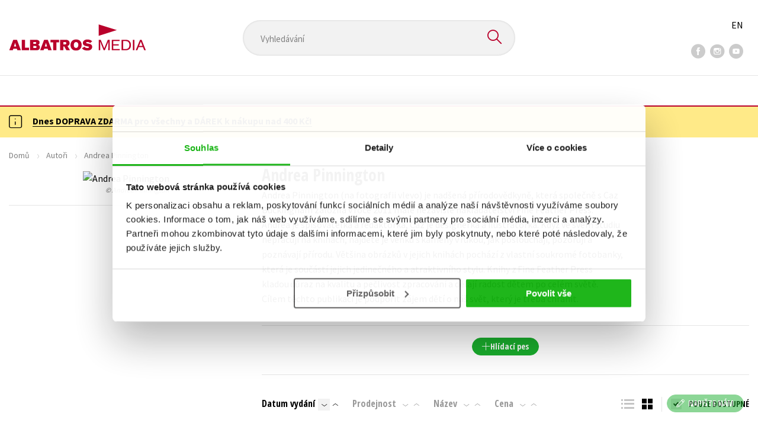

--- FILE ---
content_type: text/html; charset=utf-8
request_url: https://www.albatrosmedia.cz/autori/40054155/andrea-pinnington/?sort=1
body_size: 12104
content:

<!DOCTYPE html>
<html lang="cs-CZ" class="no-js">
<head>
    <title>Andrea  Pinnington | Albatrosmedia.cz</title>

    

    <meta http-equiv="Content-Type" content="text/html; charset=UTF-8"/>
    <meta name="viewport" content="width=device-width, initial-scale=1">
    <meta name="msapplication-TileColor" content="#ffffff">
    <meta name="msapplication-TileImage" content="/Content/images/favicons/ms-icon-144x144.png">
    <meta name="theme-color" content="#ffffff">
    
    <link rel="canonical" href="https://www.albatrosmedia.cz/autori/40054155/andrea-pinnington/"/>

<meta name="robots" content="noindex, follow" />
<meta property="og:title" content="Andrea  Pinnington" /><meta property="og:url" content="https://www.albatrosmedia.cz/autori/40054155/andrea-pinnington/" /><meta property="og:type" content="books.author" /><meta property="og:image" content="https://cdn.albatrosmedia.cz/Images/Author/40054155/?ts=637261667118700000" />
    

    
    <link rel="preconnect" href="https://cdn.albatrosmedia.cz/"/>
    <link rel="dns-prefetch" href="https://cdn.albatrosmedia.cz/"/>
    <link rel="dns-prefetch" href="https://fonts.googleapis.com/"/>

    
    <script type="86b635a68a909e2f22dd9af7-text/javascript">(function(w,d,s,l,i){w[l]=w[l]||[];w[l].push({'gtm.start':new Date().getTime(),event:'gtm.js'});var f=d.getElementsByTagName(s)[0],j=d.createElement(s),dl=l!='dataLayer'?'&l='+l:'';j.async=true;j.src='https://www.googletagmanager.com/gtm.js?id='+i+dl;f.parentNode.insertBefore(j,f); })(window, document, 'script', 'dataLayer', 'GTM-PQ8HBQ');</script>
    <script src="https://cdn.albatrosmedia.cz:443/Scripts/init.js?v=" type="86b635a68a909e2f22dd9af7-text/javascript"></script>

    <script src="https://cdn.albatrosmedia.cz:443/Scripts/vendor-base.min.js?v=" type="86b635a68a909e2f22dd9af7-text/javascript"></script>

    
<script src="https://cdn.albatrosmedia.cz:443/Scripts/vendor-main.min.js?v=" type="86b635a68a909e2f22dd9af7-text/javascript"></script>

    <script type="86b635a68a909e2f22dd9af7-text/javascript">var a="F7a8nd3%2fvoAMBK8dR3UWHg8yH%2flZLVWBxdA2nBhDMIOs62HKYAN2Xg%3d%3d",spSrc=("https:"==document.location.protocol?"https":"http")+"://tracker.mail-komplet.cz/tracker.js?instance="+encodeURI(a);document.write(unescape("%3Cscript src='"+spSrc+"' type='text/javascript'%3E%3C/script%3E"));</script><script async src="https://front.boldem.cz/boldem.js?uc=990451&wg=79fbc31e-44e8-47b3-9313-392ef563158a&sc=0" type="86b635a68a909e2f22dd9af7-text/javascript"></script> 
    <script type="86b635a68a909e2f22dd9af7-text/javascript" src='https://postback.affiliateport.eu/track.js'></script> 
<script type="86b635a68a909e2f22dd9af7-text/javascript">_AP_tracker.init();</script>
    <script src="/js/linksoft?l=1029&amp;v=1.79.0.1" type="86b635a68a909e2f22dd9af7-text/javascript"></script>
    <script type="86b635a68a909e2f22dd9af7-text/javascript">
        window.recaptchaOptions = { lang: "cs" };
        window.set('linksoft.url.back', function() { return '/'; });                    
        moment.locale('cs');
        (function($) { $.validator.unobtrusive.adapters.addBool("mustbetrue", "required"); }(jQuery));
    </script>

    <link href="https://fonts.googleapis.com/css?family=Open+Sans+Condensed:700|Source+Sans+Pro:400,600,700&amp;subset=latin-ext&display=swap" rel="stylesheet">
    <link href="/Content/main.css?v=5459c51725f6433b97e896a583a54c23" rel="stylesheet"/>

    

    

    
    <link rel="apple-touch-icon" sizes="57x57" href="/Content/images/favicons/apple-icon-57x57.png">
    <link rel="apple-touch-icon" sizes="60x60" href="/Content/images/favicons/apple-icon-60x60.png">
    <link rel="apple-touch-icon" sizes="72x72" href="/Content/images/favicons/apple-icon-72x72.png">
    <link rel="apple-touch-icon" sizes="76x76" href="/Content/images/favicons/apple-icon-76x76.png">
    <link rel="apple-touch-icon" sizes="114x114" href="/Content/images/favicons/apple-icon-114x114.png">
    <link rel="apple-touch-icon" sizes="120x120" href="/Content/images/favicons/apple-icon-120x120.png">
    <link rel="apple-touch-icon" sizes="144x144" href="/Content/images/favicons/apple-icon-144x144.png">
    <link rel="apple-touch-icon" sizes="152x152" href="/Content/images/favicons/apple-icon-152x152.png">
    <link rel="apple-touch-icon" sizes="180x180" href="/Content/images/favicons/apple-icon-180x180.png">
    <link rel="icon" type="image/png" sizes="192x192" href="/Content/images/favicons/android-icon-192x192.png">
    <link rel="icon" type="image/png" sizes="32x32" href="/Content/images/favicons/favicon-32x32.png">
    <link rel="icon" type="image/png" sizes="96x96" href="/Content/images/favicons/favicon-96x96.png">
    <link rel="icon" type="image/png" sizes="16x16" href="/Content/images/favicons/favicon-16x16.png">
    <link rel="manifest" href="/Content/images/favicons/manifest.json">
    

</head>

<body class=''>

<noscript><iframe src="https://www.googletagmanager.com/ns.html?id=GTM-PQ8HBQ" height="0" width="0" style="display:none;visibility:hidden"></iframe></noscript>
<script type="86b635a68a909e2f22dd9af7-text/javascript">window.dataLayer.push({"ecomm_pagetype":"other"})</script>




<header class="header">
    <div class="container-fluid header__top">
        <a class="header__logo" role="banner" href="/">
            <img class="logo-main" src='/Content/images/albatrosmedia.svg' alt="AlbatrosMedia" width="232" height="46">
        </a>

<div class="header__search" role="search">
    <div data-component="SearchControl">
        <div class="suggesttion__wrap">
            <input id="search-input" type="text" name="Text" autocomplete="off" class="select input-search" placeholder="Vyhled&#225;v&#225;n&#237;" disabled="disabled">
            <button type="submit"><i class="icon--search"></i></button>
        </div>
    </div>
</div>

        <div class="header__social">
                <a target="_blank" class="fb" href="https://www.facebook.com/albatrosmediacz/"><i class="icon--facebook"></i></a>
                                        <a target="_blank" class="inst" href="https://www.instagram.com/albatrosmedia/"><i class="icon--instagram"></i></a>
                            <a target="_blank" class="yt" href="https://www.youtube.com/user/ALBATROSMEDIA01/"><i class="icon--youtube"></i></a>
                    </div>

        <div class="header__lang">
                <a href="/en">EN</a>
        </div>
    </div>

    <div class="header__bottom">
        <div class="container-fluid h-b__inner">
            <nav class="menu__wrap">
                <input class="hidden" type="checkbox" id="mobileMenuTrigger">
                <label for="mobileMenuTrigger" class="menu__btn-mobile">
                    <i class="burger-icon burger-icon--default"></i>&nbsp;
                    <span>Menu</span>
                </label>
                <ul id="mainMenu" class="menu" role="navigation">
        <li class="m-i__has-icon dropdown ">
        <a data-toggle="dropdown" class="dropdown-toggle" href="#">
            <i class="burger-icon"></i>
            Naše knihy
        </a>

        <ul class="submenu" role="menu">
            <li>
                <div class="menu__catalog">
                    <ul class='has-custom'>
        <li><a href="https://www.albatrosmedia.cz/c/hvezdy-kniznich-zebricku/" >AKCE -20 %</a></li>
        <li><a href="https://www.albatrosmedia.cz/c/vyprodej/" >V&#221;PRODEJ -80 %</a></li>
        <li><a href="https://albatrosmedia.cz/c/knihy-s-darkem/" >KNIHY S D&#193;RKEM</a></li>
        <li><a href="https://www.albatrosmedia.cz/hledani/?Text=poukaz&amp;filter=%22notonlypurchasable%22%3Atrue" >✉️ D&#193;RKOV&#201; POUKAZY</a></li>
                            <li class="sep"></li>

                          <li><a href="/auto-moto/">Auto - moto</a></li>
  <li><a href="/beletrie-pro-deti/">Beletrie pro děti</a></li>
  <li><a href="/beletrie-pro-dospele/">Beletrie pro dospěl&#233;</a></li>
  <li><a href="/byznys-a-ekonomie/">Byznys a ekonomie</a></li>
  <li><a href="/cestovani/">Cestov&#225;n&#237;</a></li>
  <li><a href="/darkove-publikace/">D&#225;rkov&#233; publikace</a></li>
  <li><a href="/darkove-zbozi/">D&#225;rkov&#233; zbož&#237;</a></li>
  <li><a href="/digitalni-fotografie/">Digit&#225;ln&#237; fotografie</a></li>
  <li><a href="/esoterika-a-duchovni-svet/">Esoterika a duchovn&#237; svět</a></li>
  <li><a href="/historie-a-military/">Historie a military</a></li>
  <li><a href="/hobby/">Hobby</a></li>
  <li><a href="/jazyky/">Jazyky</a></li>
  <li><a href="/kalendare/">Kalend&#225;ře</a></li>
  <li><a href="/kariera-a-osobni-rozvoj/">Kari&#233;ra a osobn&#237; rozvoj</a></li>
  <li><a href="/komiks/">Komiks</a></li>
  <li><a href="/krizovky/">Kř&#237;žovky</a></li>
  <li><a href="/kucharky/">Kuchařky</a></li>
  <li><a href="/new-adult/">New Adult</a></li>
  <li><a href="/ostatni/">Ostatn&#237;</a></li>
  <li><a href="/pocitace/">Poč&#237;tače</a></li>
  <li><a href="/poezie/">Poezie</a></li>
  <li><a href="/popularne-naucna-pro-dospele/">Popul&#225;rně - naučn&#225; pro dospěl&#233;</a></li>
  <li><a href="/popularne-naucne-pro-deti/">Popul&#225;rně - naučn&#233; pro děti</a></li>
  <li><a href="/predskolaci/">Předškol&#225;ci</a></li>
  <li><a href="/priroda-a-zahrada/">Př&#237;roda a zahrada</a></li>
  <li><a href="/prirodni-vedy/">Př&#237;rodn&#237; vědy</a></li>
  <li><a href="/spolecnost-politika/">Společnost, politika</a></li>
  <li><a href="/technika-a-veda/">Technika a věda</a></li>
  <li><a href="/ucebnice/">Učebnice</a></li>
  <li><a href="/umeni-a-kultura/">Uměn&#237; a kultura</a></li>
  <li><a href="/vychova-a-pedagogika/">V&#253;chova a pedagogika</a></li>
  <li><a href="/young-adult/">Young adult</a></li>
  <li><a href="/zdravi-a-zivotni-styl/">Zdrav&#237; a životn&#237; styl</a></li>

                    </ul>
                </div>
                <hr>
                <div class="text-center">
                    <a class="btn btn--sm" href="/tituly/">Všechny tituly</a>
                </div>
            </li>
        </ul>
    </li>
        <li><a href="https://www.albatrosmedia.cz/bestsellery/" >BESTSELLERY</a></li>
        <li><a href="https://www.albatrosmedia.cz/novinky/" >NOVINKY</a></li>
        <li><a href="https://www.albatrosmedia.cz/pripravujeme/" >PŘIPRAVUJEME</a></li>
        <li><a href="https://www.albatrosmedia.cz/c/vyprodej/" >V&#221;PRODEJ -80 %</a></li>
        <li><a href="https://www.albatrosmedia.cz/c/hvezdy-kniznich-zebricku/" >AKCE -20 %</a></li>
        <li><a href="https://www.albatrosmedia.group/" target=&quot;_blank&quot;>O N&#193;S</a></li>

</ul>
            </nav>
                <div class="h-b__right">

<div class="header__user">
    <input type="hidden" id="customerInfoElement" value="" data-customer-id="0" data-is-anonymous="true"
           data-push-mode="1"/>
    <a href="#" data-toggle="modal" data-target="#loginBox">
        <span class="header__user-text">Přihl&#225;sit</span> <i class="icon--user"></i>
    </a>
</div>                    <div class="mini-cart" data-component="Cart" data-component-props="{&quot;cart&quot;:{&quot;giftItems&quot;:[],&quot;id&quot;:0,&quot;itemAmounts&quot;:[]}}">
        <div id="cartMenu" class="emptyCart">
            <a href="/kosik/"><span>    <span  class="text-nowrap">
        0 Kč
    </span>
</span><i class="icon--cart"></i></a>
        </div>
</div>                </div>
        </div>
    </div>

</header>


  <section class="warning__wrap warning__wrap--intro">
    <div class="container-fluid">
      <div class="warning warning--intro">
        <span class="warning__icon"><i class="icon--hint"></i></span>
        <span class="warning__message"><p><a href="https://www.albatrosmedia.cz/aktuality/tyden-dopravy-zdarma/"><strong>Dnes DOPRAVA ZDARMA pro v&scaron;echny a D&Aacute;REK k&nbsp;n&aacute;kupu nad 400 Kč!</strong></a></p>
</span>
      </div>
    </div>
  </section>

<div class="main-container">


<section class="author-detail">
    <div class="container-fluid">
        <div class="breadcrumb__wrap">
            <ul class="breadcrumb">
                <li><a href="/">Domů</a></li>
                <li><a href="/autori/">Autoři</a></li>
                <li class="active"><span >Andrea  Pinnington</span>
</li>
            </ul>
        </div>

        <div class="row">
            <h1 class="mobile-title ml-3 mb-2"><span >Andrea  Pinnington</span>
</h1>

                <div class="col-sm-5 col-xl-4 col-xxl-3 mb-3 mt-3">
                    <figure>
                        <div class="author__img">
                            <img alt="Andrea  Pinnington" data-src="https://cdn.albatrosmedia.cz/Images/Author/40054155/?width=300&amp;height=450&amp;ts=637261667118700000" />
                            <div class="img__copyright">© Andrea Pinnington  </div>
                        </div>
                        <hr class="mt-5">
                        <div class="text-center author__buttons">
                </div>
                    </figure>
                </div>
            <div class="col-sm-7 col-xl-8 col-xxl-9 ">
                <h1 class="desktop-title mt-3"><span >Andrea  Pinnington</span>
</h1>
                    <div class="row">
                        <div class="col-lg-10 col-xl-9 p__text">
                            Andrea Pinnington (na fotografii vlevo) je nadšená přírodovědkyně, která společně s Caz Buckingham založila v roce 2011 malé nezávislé nakladatelství Fine Feather Press. Andrea je spisovatelka a redaktorka, Caz je designérka a ilustrátorka. Když ve svém studiu nepracují na knihách, najdete je venku s kameny v rukou, jak poslouchají, pozorují a poznávají přírodu. Většina obrázků v jejich knihách pochází z vlastní soukromé fotobanky, která je součástí jejich jedinečného a atraktivního stylu. Knihy z Fine Feather Press kladou důraz na kvalitu a pečlivost zpracování a dělají radost dětem po celém světě. Cílem těchto publikací je podpořit zájem dětí o náš svět, který je třeba chránit. 
                        </div>
                    </div>
                <hr class="mt-5">
                <div class="text-center">
        <a href="#" class="btn btn--sm btn--green" data-toggle="modal" data-target="#loginBox">
            <em class="icon--plus"></em> Hl&#237;dac&#237; pes
        </a>
</div>    

<div class="modal fade" id="add-new-watchdog" tabindex="-1" role="dialog" aria-labelledby="myModalLabel" aria-hidden="true">
<div class="modal-dialog"><div class="modal-content"></div>
</div>
</div>
<div class="modal fade" id="remove-watchdog" tabindex="-1" role="dialog" aria-labelledby="myModalLabel" aria-hidden="true">
<div class="modal-dialog"><div class="modal-content"></div>
</div>
</div>

                <hr class="mt-5">
                


<div id="mainContent" data-ajax="true" data-ajax-update="#mainContent">
    <input type="hidden" data-dispatch-action="facets.update" value="{&quot;facets&quot;:[{&quot;displayName&quot;:&quot;Seznamy&quot;,&quot;items&quot;:[],&quot;name&quot;:&quot;ProductFlags&quot;},{&quot;displayName&quot;:&quot;Kategorie&quot;,&quot;items&quot;:[],&quot;name&quot;:&quot;Categories&quot;},{&quot;displayName&quot;:&quot;Ž&#225;nry&quot;,&quot;items&quot;:[],&quot;name&quot;:&quot;Genres&quot;},{&quot;displayName&quot;:&quot;Druh nosiče&quot;,&quot;items&quot;:[],&quot;name&quot;:&quot;ProductTypes&quot;},{&quot;displayName&quot;:&quot;Typ audioknihy&quot;,&quot;items&quot;:[],&quot;name&quot;:&quot;AudioBookTypes&quot;},{&quot;displayName&quot;:&quot;Nakladatelstv&#237;&quot;,&quot;items&quot;:[],&quot;name&quot;:&quot;Brands&quot;},{&quot;displayName&quot;:&quot;Vyd&#225;n&#237;&quot;,&quot;items&quot;:[],&quot;name&quot;:&quot;Release&quot;},{&quot;displayName&quot;:&quot;Dostupnost&quot;,&quot;items&quot;:[],&quot;name&quot;:&quot;AvailabilityFlags&quot;},{&quot;displayName&quot;:&quot;Věk&quot;,&quot;items&quot;:[],&quot;name&quot;:&quot;Age&quot;},{&quot;displayName&quot;:&quot;S&#233;rie&quot;,&quot;items&quot;:[],&quot;name&quot;:&quot;Series&quot;},{&quot;displayName&quot;:&quot;Edice&quot;,&quot;items&quot;:[],&quot;name&quot;:&quot;Editions&quot;},{&quot;displayName&quot;:&quot;Řady&quot;,&quot;items&quot;:[],&quot;name&quot;:&quot;Sequels&quot;},{&quot;displayName&quot;:&quot;Jazyky&quot;,&quot;items&quot;:[],&quot;name&quot;:&quot;Languages&quot;},{&quot;displayName&quot;:&quot;Katalogy&quot;,&quot;items&quot;:[],&quot;name&quot;:&quot;Catalogs&quot;},{&quot;displayName&quot;:&quot;Metodick&#233; materi&#225;ly&quot;,&quot;items&quot;:[],&quot;name&quot;:&quot;MethodicalMaterials&quot;},{&quot;displayName&quot;:&quot;Nakladatelstv&#237;&quot;,&quot;items&quot;:[],&quot;name&quot;:&quot;PublishingHouses&quot;}]}"/>
    <div class="filter-row filter-row--top row">


<div class="order-by">
		<ul>

    <li  class="active is-decs">
        <a data-query="true" href="?sort=1">
            Datum vyd&#225;n&#237; 
        </a>
        <a href="?sort=-1" data-query="true"
           class='filter-row__sort active'>
            <i class="icon--arrow-down"></i>
        </a>
        <a href="?sort=1" data-query="true"
           class='filter-row__sort'>
            <i class="icon--arrow-up"></i>
        </a>
    </li>

    <li >
        <a data-query="true" href="?sort=-2">
            Prodejnost 
        </a>
        <a href="?sort=-2" data-query="true"
           class='filter-row__sort'>
            <i class="icon--arrow-down"></i>
        </a>
        <a href="?sort=2" data-query="true"
           class='filter-row__sort'>
            <i class="icon--arrow-up"></i>
        </a>
    </li>

    <li >
        <a data-query="true" href="?sort=3">
            N&#225;zev 
        </a>
        <a href="?sort=-3" data-query="true"
           class='filter-row__sort'>
            <i class="icon--arrow-down"></i>
        </a>
        <a href="?sort=3" data-query="true"
           class='filter-row__sort'>
            <i class="icon--arrow-up"></i>
        </a>
    </li>

    <li >
        <a data-query="true" href="?sort=7">
            Cena 
        </a>
        <a href="?sort=-7" data-query="true"
           class='filter-row__sort'>
            <i class="icon--arrow-down"></i>
        </a>
        <a href="?sort=7" data-query="true"
           class='filter-row__sort'>
            <i class="icon--arrow-up"></i>
        </a>
    </li>
		</ul>
</div>

        <div class="flex">
            

<div id="switcher" class="p-l__switcher">
    <a href="./" data-cookie="ViewType" data-cookie-value="table" onclick="if (!window.__cfRLUnblockHandlers) return false; reloadView()" data-cf-modified-86b635a68a909e2f22dd9af7-="">
        <i class="icon--lists"></i>
    </a>
    <a href="./" data-cookie="ViewType" data-cookie-value="grid" onclick="if (!window.__cfRLUnblockHandlers) return false; reloadView()" class="active" data-cf-modified-86b635a68a909e2f22dd9af7-="">
        <i class="icon--squares"></i>
    </a>
    <a href="./"
       id="reload-view"
       style="display: none"
       data-ajax="true"
       data-ajax-update="#mainContent"
       data-ajax-method="POST"
       data-ajax-mode="REPLACE-WITH"></a>
    <script type="86b635a68a909e2f22dd9af7-text/javascript">
        var reloadViewHandle = 0;
        function reloadView() {
            if (reloadViewHandle) clearTimeout(reloadViewHandle);
            reloadViewHandle = setTimeout(function() {
                $('#reload-view').trigger('click');
            }, 20);
        }
    </script>
</div>

            <div class="filter__w-text form__checkbox">
                <input id="notonlypurchasable" type="checkbox" value="true" data-query="boolean" data-filter="true" data-invert="true"
                       checked="checked"/>
                <label for="notonlypurchasable">
                    pouze dostupn&#233;
                </label>
            </div>

        </div>
    </div>

    <div id="categoryMain">
        <input type="hidden" id="productListSerializedDataElement" value="[{&quot;item_internal_id&quot;:84502539,&quot;item_id&quot;:&quot;9788026618096&quot;,&quot;item_name&quot;:&quot;Tak&#233; chod&#237;m sp&#225;t&quot;,&quot;currency&quot;:&quot;CZK&quot;,&quot;discount&quot;:60.00,&quot;item_brand&quot;:&quot;EDIKA&quot;,&quot;price_with_vat&quot;:239.0,&quot;price&quot;:239.0},{&quot;item_internal_id&quot;:84502557,&quot;item_id&quot;:&quot;9788026618102&quot;,&quot;item_name&quot;:&quot;Tak&#233; m&#237;v&#225;m hlad&quot;,&quot;currency&quot;:&quot;CZK&quot;,&quot;discount&quot;:60.00,&quot;item_brand&quot;:&quot;EDIKA&quot;,&quot;price_with_vat&quot;:239.0,&quot;price&quot;:239.0},{&quot;item_internal_id&quot;:80099208,&quot;item_id&quot;:&quot;9788026616917&quot;,&quot;item_name&quot;:&quot;Pt&#225;ci našich zahrad&quot;,&quot;currency&quot;:&quot;CZK&quot;,&quot;discount&quot;:80.00,&quot;item_brand&quot;:&quot;EDIKA&quot;,&quot;price_with_vat&quot;:319.0,&quot;price&quot;:319.0},{&quot;item_internal_id&quot;:80099232,&quot;item_id&quot;:&quot;9788026616924&quot;,&quot;item_name&quot;:&quot;Pt&#225;ci našich lesů&quot;,&quot;currency&quot;:&quot;CZK&quot;,&quot;discount&quot;:80.00,&quot;item_brand&quot;:&quot;EDIKA&quot;,&quot;price_with_vat&quot;:319.0,&quot;price&quot;:319.0},{&quot;item_internal_id&quot;:80818836,&quot;item_id&quot;:&quot;9788026616979&quot;,&quot;item_name&quot;:&quot;Zv&#237;řata našich lesů&quot;,&quot;currency&quot;:&quot;CZK&quot;,&quot;discount&quot;:80.00,&quot;item_brand&quot;:&quot;EDIKA&quot;,&quot;price_with_vat&quot;:319.0,&quot;price&quot;:319.0},{&quot;item_internal_id&quot;:63257639,&quot;item_id&quot;:&quot;9788026615248&quot;,&quot;item_name&quot;:&quot;Zv&#237;řata ze safari&quot;,&quot;currency&quot;:&quot;CZK&quot;,&quot;discount&quot;:60.00,&quot;item_brand&quot;:&quot;EDIKA&quot;,&quot;price_with_vat&quot;:239.0,&quot;price&quot;:239.0},{&quot;item_internal_id&quot;:63257641,&quot;item_id&quot;:&quot;9788026615231&quot;,&quot;item_name&quot;:&quot;Pt&#225;ci voln&#233; př&#237;rody&quot;,&quot;currency&quot;:&quot;CZK&quot;,&quot;discount&quot;:74.00,&quot;item_brand&quot;:&quot;EDIKA&quot;,&quot;price_with_vat&quot;:295.0,&quot;price&quot;:295.0}]" />
        <input data-paging="true" type="hidden" value="{&quot;page&quot;:1,&quot;pageSize&quot;:25,&quot;totalCount&quot;:7}"/>
<div class="product-list">

<article class="p-l__item">
    <div class="p-l-item__inner">
        <figure class="p-l-i__figure">
            <a class="figure__inner" href="/tituly/84502539/take-chodim-spat/">
                <div class="img_wrap">
                    <img class="img-responsive" title="Tak&#233; chod&#237;m sp&#225;t" alt="Tak&#233; chod&#237;m sp&#225;t"
                         data-src="https://cdn.albatrosmedia.cz/Images/Product/84502539/?width=180&amp;ts=638073231572900000"
                         src="/Content/images/img-placeholder-big.jpg" width="180">
                    <div class="p-labels">






</div>
                </div>
                <div class="p-l-i__text">
                    <div class="p-l-i__back">
                            <q>Dobrou noc a sladk&#233; sny</q>
                    </div>
                </div>
            </a>
        </figure>


        <h2 class='p-l-i__title '>
            <a href="/tituly/84502539/take-chodim-spat/">Tak&#233; chod&#237;m sp&#225;t</a>
        </h2>
            <h3 class="p-l-i__authors">
	<span><a class="author" href="/autori/40054155/andrea-pinnington/?request=">Andrea Pinnington</a>,</span> <span><a class="author" href="/autori/40054164/caz-buckingham/?request=">Caz Buckingham</a></span>
            </h3>

        <div class="price-and-cart">
    <div class="price">
        <span class="price__actual">    <span  class="text-nowrap">
        239 Kč
    </span>
</span>
            <span class="price__previous product-discount-info discounted-price">    <span  class="text-nowrap">
        299 Kč
    </span>
</span>
    </div>

                    <div class="action-control redirect-stop" data-component="AddToCart" data-component-args="{&quot;productId&quot;:84502539,&quot;tabIndex&quot;:1000,&quot;formClass&quot;:&quot;add-to-cart-form&quot;,&quot;preorder&quot;:false,&quot;amountAvailable&quot;:1908,&quot;totalAmountAvailable&quot;:1908,&quot;price&quot;:239.0,&quot;productName&quot;:&quot;Tak&#233; chod&#237;m sp&#225;t&quot;,&quot;authors&quot;:[{&quot;Id&quot;:40054155,&quot;Name&quot;:&quot;Andrea Pinnington&quot;,&quot;TypeRef&quot;:&quot;01&quot;,&quot;Description&quot;:&quot;Andrea Pinnington (na fotografii vlevo) je nadšen&#225; př&#237;rodovědkyně, kter&#225; společně s Caz Buckingham založila v roce 2011 mal&#233; nez&#225;visl&#233; nakladatelstv&#237; Fine Feather Press. Andrea je spisovatelka a redaktorka, Caz je design&#233;rka a ilustr&#225;torka. Když ve sv&#233;m studiu nepracuj&#237; na knih&#225;ch, najdete je venku s kameny v rukou, jak poslouchaj&#237;, pozoruj&#237; a pozn&#225;vaj&#237; př&#237;rodu. Většina obr&#225;zků v jejich knih&#225;ch poch&#225;z&#237; z vlastn&#237; soukrom&#233; fotobanky, kter&#225; je souč&#225;st&#237; jejich jedinečn&#233;ho a atraktivn&#237;ho stylu. Knihy z Fine Feather Press kladou důraz na kvalitu a pečlivost zpracov&#225;n&#237; a dělaj&#237; radost dětem po cel&#233;m světě. C&#237;lem těchto publikac&#237; je podpořit z&#225;jem dět&#237; o n&#225;š svět, kter&#253; je třeba chr&#225;nit. &quot;,&quot;Reference&quot;:&quot;AT013675&quot;,&quot;Url&quot;:&quot;https://www.albatrosmedia.cz/autori/40054155/andrea-pinnington/&quot;,&quot;AuthorImagePath&quot;:&quot;https://cdn.albatrosmedia.cz/Images/Author/40054155/?width=300&amp;height=450&amp;ts=637261667118700000&quot;,&quot;IsActive&quot;:true,&quot;Priority&quot;:true},{&quot;Id&quot;:40054164,&quot;Name&quot;:&quot;Caz Buckingham&quot;,&quot;TypeRef&quot;:&quot;01&quot;,&quot;Description&quot;:&quot;Caz Buckingham (na fotografii vpravo) je nadšen&#225; př&#237;rodovědkyně, kter&#225; společně s Andreou Pinnington založila v roce 2011 mal&#233; nez&#225;visl&#233; nakladatelstv&#237; Fine Feather Press. Caz je design&#233;rka a ilustr&#225;torka, zat&#237;mco Andrea pracuje jako spisovatelka a redaktorka. Když ve sv&#233;m studiu nepracuj&#237; na knih&#225;ch, najdete je venku s kameny v rukou, jak poslouchaj&#237;, pozoruj&#237; a pozn&#225;vaj&#237; př&#237;rodu. Většina obr&#225;zků v jejich knih&#225;ch poch&#225;z&#237; z vlastn&#237; soukrom&#233; fotobanky, kter&#225; je souč&#225;st&#237; jejich jedinečn&#233;ho a atraktivn&#237;ho stylu. Knihy z Fine Feather Press kladou důraz na kvalitu a pečlivost zpracov&#225;n&#237; a dělaj&#237; radost dětem po cel&#233;m světě. C&#237;lem těchto publikac&#237; je podpořit z&#225;jem dět&#237; o n&#225;š svět, kter&#253; je třeba chr&#225;nit. &quot;,&quot;Reference&quot;:&quot;AT013676&quot;,&quot;Url&quot;:&quot;https://www.albatrosmedia.cz/autori/40054164/caz-buckingham/&quot;,&quot;AuthorImagePath&quot;:&quot;https://cdn.albatrosmedia.cz/Images/Author/40054164/?width=300&amp;height=450&amp;ts=637261671304930000&quot;,&quot;IsActive&quot;:true,&quot;Priority&quot;:true}],&quot;commission&quot;:true,&quot;resultPrice&quot;:{&quot;percentageDiscount&quot;:20.0,&quot;nominalDiscount&quot;:60.00,&quot;finalPriceWithoutVat&quot;:239.0,&quot;standardPrice&quot;:299.00,&quot;finalPrice&quot;:239.0},&quot;categoryName&quot;:&quot;Beletrie pro děti&quot;,&quot;brandName&quot;:&quot;EDIKA&quot;,&quot;ean&quot;:&quot;9788026618096&quot;}">
                    </div>
        </div>
    </div>
</article>
<article class="p-l__item">
    <div class="p-l-item__inner">
        <figure class="p-l-i__figure">
            <a class="figure__inner" href="/tituly/84502557/take-mivam-hlad/">
                <div class="img_wrap">
                    <img class="img-responsive" title="Tak&#233; m&#237;v&#225;m hlad" alt="Tak&#233; m&#237;v&#225;m hlad"
                         data-src="https://cdn.albatrosmedia.cz/Images/Product/84502557/?width=180&amp;ts=638485548151130000"
                         src="/Content/images/img-placeholder-big.jpg" width="180">
                    <div class="p-labels">






</div>
                </div>
                <div class="p-l-i__text">
                    <div class="p-l-i__back">
                            <q>Dobrou chuť a hezk&#253; den!</q>
                    </div>
                </div>
            </a>
        </figure>


        <h2 class='p-l-i__title '>
            <a href="/tituly/84502557/take-mivam-hlad/">Tak&#233; m&#237;v&#225;m hlad</a>
        </h2>
            <h3 class="p-l-i__authors">
	<span><a class="author" href="/autori/40054155/andrea-pinnington/?request=">Andrea Pinnington</a>,</span> <span><a class="author" href="/autori/40054164/caz-buckingham/?request=">Caz Buckingham</a></span>
            </h3>

        <div class="price-and-cart">
    <div class="price">
        <span class="price__actual">    <span  class="text-nowrap">
        239 Kč
    </span>
</span>
            <span class="price__previous product-discount-info discounted-price">    <span  class="text-nowrap">
        299 Kč
    </span>
</span>
    </div>

                    <div class="action-control redirect-stop" data-component="AddToCart" data-component-args="{&quot;productId&quot;:84502557,&quot;tabIndex&quot;:1000,&quot;formClass&quot;:&quot;add-to-cart-form&quot;,&quot;preorder&quot;:false,&quot;amountAvailable&quot;:1404,&quot;totalAmountAvailable&quot;:1404,&quot;price&quot;:239.0,&quot;productName&quot;:&quot;Tak&#233; m&#237;v&#225;m hlad&quot;,&quot;authors&quot;:[{&quot;Id&quot;:40054155,&quot;Name&quot;:&quot;Andrea Pinnington&quot;,&quot;TypeRef&quot;:&quot;01&quot;,&quot;Description&quot;:&quot;Andrea Pinnington (na fotografii vlevo) je nadšen&#225; př&#237;rodovědkyně, kter&#225; společně s Caz Buckingham založila v roce 2011 mal&#233; nez&#225;visl&#233; nakladatelstv&#237; Fine Feather Press. Andrea je spisovatelka a redaktorka, Caz je design&#233;rka a ilustr&#225;torka. Když ve sv&#233;m studiu nepracuj&#237; na knih&#225;ch, najdete je venku s kameny v rukou, jak poslouchaj&#237;, pozoruj&#237; a pozn&#225;vaj&#237; př&#237;rodu. Většina obr&#225;zků v jejich knih&#225;ch poch&#225;z&#237; z vlastn&#237; soukrom&#233; fotobanky, kter&#225; je souč&#225;st&#237; jejich jedinečn&#233;ho a atraktivn&#237;ho stylu. Knihy z Fine Feather Press kladou důraz na kvalitu a pečlivost zpracov&#225;n&#237; a dělaj&#237; radost dětem po cel&#233;m světě. C&#237;lem těchto publikac&#237; je podpořit z&#225;jem dět&#237; o n&#225;š svět, kter&#253; je třeba chr&#225;nit. &quot;,&quot;Reference&quot;:&quot;AT013675&quot;,&quot;Url&quot;:&quot;https://www.albatrosmedia.cz/autori/40054155/andrea-pinnington/&quot;,&quot;AuthorImagePath&quot;:&quot;https://cdn.albatrosmedia.cz/Images/Author/40054155/?width=300&amp;height=450&amp;ts=637261667118700000&quot;,&quot;IsActive&quot;:true,&quot;Priority&quot;:true},{&quot;Id&quot;:40054164,&quot;Name&quot;:&quot;Caz Buckingham&quot;,&quot;TypeRef&quot;:&quot;01&quot;,&quot;Description&quot;:&quot;Caz Buckingham (na fotografii vpravo) je nadšen&#225; př&#237;rodovědkyně, kter&#225; společně s Andreou Pinnington založila v roce 2011 mal&#233; nez&#225;visl&#233; nakladatelstv&#237; Fine Feather Press. Caz je design&#233;rka a ilustr&#225;torka, zat&#237;mco Andrea pracuje jako spisovatelka a redaktorka. Když ve sv&#233;m studiu nepracuj&#237; na knih&#225;ch, najdete je venku s kameny v rukou, jak poslouchaj&#237;, pozoruj&#237; a pozn&#225;vaj&#237; př&#237;rodu. Většina obr&#225;zků v jejich knih&#225;ch poch&#225;z&#237; z vlastn&#237; soukrom&#233; fotobanky, kter&#225; je souč&#225;st&#237; jejich jedinečn&#233;ho a atraktivn&#237;ho stylu. Knihy z Fine Feather Press kladou důraz na kvalitu a pečlivost zpracov&#225;n&#237; a dělaj&#237; radost dětem po cel&#233;m světě. C&#237;lem těchto publikac&#237; je podpořit z&#225;jem dět&#237; o n&#225;š svět, kter&#253; je třeba chr&#225;nit. &quot;,&quot;Reference&quot;:&quot;AT013676&quot;,&quot;Url&quot;:&quot;https://www.albatrosmedia.cz/autori/40054164/caz-buckingham/&quot;,&quot;AuthorImagePath&quot;:&quot;https://cdn.albatrosmedia.cz/Images/Author/40054164/?width=300&amp;height=450&amp;ts=637261671304930000&quot;,&quot;IsActive&quot;:true,&quot;Priority&quot;:true}],&quot;commission&quot;:true,&quot;resultPrice&quot;:{&quot;percentageDiscount&quot;:20.0,&quot;nominalDiscount&quot;:60.00,&quot;finalPriceWithoutVat&quot;:239.0,&quot;standardPrice&quot;:299.00,&quot;finalPrice&quot;:239.0},&quot;categoryName&quot;:&quot;Beletrie pro děti&quot;,&quot;brandName&quot;:&quot;EDIKA&quot;,&quot;ean&quot;:&quot;9788026618102&quot;}">
                    </div>
        </div>
    </div>
</article>
<article class="p-l__item">
    <div class="p-l-item__inner">
        <figure class="p-l-i__figure">
            <a class="figure__inner" href="/tituly/80099208/ptaci-nasich-zahrad/">
                <div class="img_wrap">
                    <img class="img-responsive" title="Pt&#225;ci našich zahrad" alt="Pt&#225;ci našich zahrad"
                         data-src="https://cdn.albatrosmedia.cz/Images/Product/80099208/?width=180&amp;ts=637819387980470000"
                         src="/Content/images/img-placeholder-big.jpg" width="180">
                    <div class="p-labels">






</div>
                </div>
                <div class="p-l-i__text">
                    <div class="p-l-i__back">
                            <q>Za melodi&#237; ptač&#237;ho zpěvu</q>
                    </div>
                </div>
            </a>
        </figure>


        <h2 class='p-l-i__title '>
            <a href="/tituly/80099208/ptaci-nasich-zahrad/">Pt&#225;ci našich zahrad</a>
        </h2>
            <h3 class="p-l-i__authors">
	<span><a class="author" href="/autori/40054155/andrea-pinnington/?request=">Andrea Pinnington</a>,</span> <span><a class="author" href="/autori/40054164/caz-buckingham/?request=">Caz Buckingham</a></span>
            </h3>

        <div class="price-and-cart">
    <div class="price">
        <span class="price__actual">    <span  class="text-nowrap">
        319 Kč
    </span>
</span>
            <span class="price__previous product-discount-info discounted-price">    <span  class="text-nowrap">
        399 Kč
    </span>
</span>
    </div>

                    <div class="action-control redirect-stop" data-component="AddToCart" data-component-args="{&quot;productId&quot;:80099208,&quot;tabIndex&quot;:1000,&quot;formClass&quot;:&quot;add-to-cart-form&quot;,&quot;preorder&quot;:false,&quot;amountAvailable&quot;:333,&quot;totalAmountAvailable&quot;:333,&quot;price&quot;:319.0,&quot;productName&quot;:&quot;Pt&#225;ci našich zahrad&quot;,&quot;authors&quot;:[{&quot;Id&quot;:40054155,&quot;Name&quot;:&quot;Andrea Pinnington&quot;,&quot;TypeRef&quot;:&quot;01&quot;,&quot;Description&quot;:&quot;Andrea Pinnington (na fotografii vlevo) je nadšen&#225; př&#237;rodovědkyně, kter&#225; společně s Caz Buckingham založila v roce 2011 mal&#233; nez&#225;visl&#233; nakladatelstv&#237; Fine Feather Press. Andrea je spisovatelka a redaktorka, Caz je design&#233;rka a ilustr&#225;torka. Když ve sv&#233;m studiu nepracuj&#237; na knih&#225;ch, najdete je venku s kameny v rukou, jak poslouchaj&#237;, pozoruj&#237; a pozn&#225;vaj&#237; př&#237;rodu. Většina obr&#225;zků v jejich knih&#225;ch poch&#225;z&#237; z vlastn&#237; soukrom&#233; fotobanky, kter&#225; je souč&#225;st&#237; jejich jedinečn&#233;ho a atraktivn&#237;ho stylu. Knihy z Fine Feather Press kladou důraz na kvalitu a pečlivost zpracov&#225;n&#237; a dělaj&#237; radost dětem po cel&#233;m světě. C&#237;lem těchto publikac&#237; je podpořit z&#225;jem dět&#237; o n&#225;š svět, kter&#253; je třeba chr&#225;nit. &quot;,&quot;Reference&quot;:&quot;AT013675&quot;,&quot;Url&quot;:&quot;https://www.albatrosmedia.cz/autori/40054155/andrea-pinnington/&quot;,&quot;AuthorImagePath&quot;:&quot;https://cdn.albatrosmedia.cz/Images/Author/40054155/?width=300&amp;height=450&amp;ts=637261667118700000&quot;,&quot;IsActive&quot;:true,&quot;Priority&quot;:true},{&quot;Id&quot;:40054164,&quot;Name&quot;:&quot;Caz Buckingham&quot;,&quot;TypeRef&quot;:&quot;01&quot;,&quot;Description&quot;:&quot;Caz Buckingham (na fotografii vpravo) je nadšen&#225; př&#237;rodovědkyně, kter&#225; společně s Andreou Pinnington založila v roce 2011 mal&#233; nez&#225;visl&#233; nakladatelstv&#237; Fine Feather Press. Caz je design&#233;rka a ilustr&#225;torka, zat&#237;mco Andrea pracuje jako spisovatelka a redaktorka. Když ve sv&#233;m studiu nepracuj&#237; na knih&#225;ch, najdete je venku s kameny v rukou, jak poslouchaj&#237;, pozoruj&#237; a pozn&#225;vaj&#237; př&#237;rodu. Většina obr&#225;zků v jejich knih&#225;ch poch&#225;z&#237; z vlastn&#237; soukrom&#233; fotobanky, kter&#225; je souč&#225;st&#237; jejich jedinečn&#233;ho a atraktivn&#237;ho stylu. Knihy z Fine Feather Press kladou důraz na kvalitu a pečlivost zpracov&#225;n&#237; a dělaj&#237; radost dětem po cel&#233;m světě. C&#237;lem těchto publikac&#237; je podpořit z&#225;jem dět&#237; o n&#225;š svět, kter&#253; je třeba chr&#225;nit. &quot;,&quot;Reference&quot;:&quot;AT013676&quot;,&quot;Url&quot;:&quot;https://www.albatrosmedia.cz/autori/40054164/caz-buckingham/&quot;,&quot;AuthorImagePath&quot;:&quot;https://cdn.albatrosmedia.cz/Images/Author/40054164/?width=300&amp;height=450&amp;ts=637261671304930000&quot;,&quot;IsActive&quot;:true,&quot;Priority&quot;:true}],&quot;commission&quot;:true,&quot;resultPrice&quot;:{&quot;percentageDiscount&quot;:20.0,&quot;nominalDiscount&quot;:80.00,&quot;finalPriceWithoutVat&quot;:319.0,&quot;standardPrice&quot;:399.00,&quot;finalPrice&quot;:319.0},&quot;categoryName&quot;:&quot;Beletrie pro děti&quot;,&quot;brandName&quot;:&quot;EDIKA&quot;,&quot;ean&quot;:&quot;9788026616917&quot;}">
                    </div>
        </div>
    </div>
</article>
<article class="p-l__item">
    <div class="p-l-item__inner">
        <figure class="p-l-i__figure">
            <a class="figure__inner" href="/tituly/80099232/ptaci-nasich-lesu/">
                <div class="img_wrap">
                    <img class="img-responsive" title="Pt&#225;ci našich lesů" alt="Pt&#225;ci našich lesů"
                         data-src="https://cdn.albatrosmedia.cz/Images/Product/80099232/?width=180&amp;ts=638820781297800000"
                         src="/Content/images/img-placeholder-big.jpg" width="180">
                    <div class="p-labels">






</div>
                </div>
                <div class="p-l-i__text">
                    <div class="p-l-i__back">
                            <q>Za zvukem ptač&#237;ho zpěvu</q>
                    </div>
                </div>
            </a>
        </figure>


        <h2 class='p-l-i__title '>
            <a href="/tituly/80099232/ptaci-nasich-lesu/">Pt&#225;ci našich lesů</a>
        </h2>
            <h3 class="p-l-i__authors">
	<span><a class="author" href="/autori/40054155/andrea-pinnington/?request=">Andrea Pinnington</a>,</span> <span><a class="author" href="/autori/40054164/caz-buckingham/?request=">Caz Buckingham</a></span>
            </h3>

        <div class="price-and-cart">
    <div class="price">
        <span class="price__actual">    <span  class="text-nowrap">
        319 Kč
    </span>
</span>
            <span class="price__previous product-discount-info discounted-price">    <span  class="text-nowrap">
        399 Kč
    </span>
</span>
    </div>

                    <div class="action-control redirect-stop" data-component="AddToCart" data-component-args="{&quot;productId&quot;:80099232,&quot;tabIndex&quot;:1000,&quot;formClass&quot;:&quot;add-to-cart-form&quot;,&quot;preorder&quot;:false,&quot;amountAvailable&quot;:39,&quot;totalAmountAvailable&quot;:39,&quot;price&quot;:319.0,&quot;productName&quot;:&quot;Pt&#225;ci našich lesů&quot;,&quot;authors&quot;:[{&quot;Id&quot;:40054155,&quot;Name&quot;:&quot;Andrea Pinnington&quot;,&quot;TypeRef&quot;:&quot;01&quot;,&quot;Description&quot;:&quot;Andrea Pinnington (na fotografii vlevo) je nadšen&#225; př&#237;rodovědkyně, kter&#225; společně s Caz Buckingham založila v roce 2011 mal&#233; nez&#225;visl&#233; nakladatelstv&#237; Fine Feather Press. Andrea je spisovatelka a redaktorka, Caz je design&#233;rka a ilustr&#225;torka. Když ve sv&#233;m studiu nepracuj&#237; na knih&#225;ch, najdete je venku s kameny v rukou, jak poslouchaj&#237;, pozoruj&#237; a pozn&#225;vaj&#237; př&#237;rodu. Většina obr&#225;zků v jejich knih&#225;ch poch&#225;z&#237; z vlastn&#237; soukrom&#233; fotobanky, kter&#225; je souč&#225;st&#237; jejich jedinečn&#233;ho a atraktivn&#237;ho stylu. Knihy z Fine Feather Press kladou důraz na kvalitu a pečlivost zpracov&#225;n&#237; a dělaj&#237; radost dětem po cel&#233;m světě. C&#237;lem těchto publikac&#237; je podpořit z&#225;jem dět&#237; o n&#225;š svět, kter&#253; je třeba chr&#225;nit. &quot;,&quot;Reference&quot;:&quot;AT013675&quot;,&quot;Url&quot;:&quot;https://www.albatrosmedia.cz/autori/40054155/andrea-pinnington/&quot;,&quot;AuthorImagePath&quot;:&quot;https://cdn.albatrosmedia.cz/Images/Author/40054155/?width=300&amp;height=450&amp;ts=637261667118700000&quot;,&quot;IsActive&quot;:true,&quot;Priority&quot;:true},{&quot;Id&quot;:40054164,&quot;Name&quot;:&quot;Caz Buckingham&quot;,&quot;TypeRef&quot;:&quot;01&quot;,&quot;Description&quot;:&quot;Caz Buckingham (na fotografii vpravo) je nadšen&#225; př&#237;rodovědkyně, kter&#225; společně s Andreou Pinnington založila v roce 2011 mal&#233; nez&#225;visl&#233; nakladatelstv&#237; Fine Feather Press. Caz je design&#233;rka a ilustr&#225;torka, zat&#237;mco Andrea pracuje jako spisovatelka a redaktorka. Když ve sv&#233;m studiu nepracuj&#237; na knih&#225;ch, najdete je venku s kameny v rukou, jak poslouchaj&#237;, pozoruj&#237; a pozn&#225;vaj&#237; př&#237;rodu. Většina obr&#225;zků v jejich knih&#225;ch poch&#225;z&#237; z vlastn&#237; soukrom&#233; fotobanky, kter&#225; je souč&#225;st&#237; jejich jedinečn&#233;ho a atraktivn&#237;ho stylu. Knihy z Fine Feather Press kladou důraz na kvalitu a pečlivost zpracov&#225;n&#237; a dělaj&#237; radost dětem po cel&#233;m světě. C&#237;lem těchto publikac&#237; je podpořit z&#225;jem dět&#237; o n&#225;š svět, kter&#253; je třeba chr&#225;nit. &quot;,&quot;Reference&quot;:&quot;AT013676&quot;,&quot;Url&quot;:&quot;https://www.albatrosmedia.cz/autori/40054164/caz-buckingham/&quot;,&quot;AuthorImagePath&quot;:&quot;https://cdn.albatrosmedia.cz/Images/Author/40054164/?width=300&amp;height=450&amp;ts=637261671304930000&quot;,&quot;IsActive&quot;:true,&quot;Priority&quot;:true}],&quot;commission&quot;:true,&quot;resultPrice&quot;:{&quot;percentageDiscount&quot;:20.0,&quot;nominalDiscount&quot;:80.00,&quot;finalPriceWithoutVat&quot;:319.0,&quot;standardPrice&quot;:399.00,&quot;finalPrice&quot;:319.0},&quot;categoryName&quot;:&quot;Beletrie pro děti&quot;,&quot;brandName&quot;:&quot;EDIKA&quot;,&quot;ean&quot;:&quot;9788026616924&quot;}">
                    </div>
        </div>
    </div>
</article>
<article class="p-l__item">
    <div class="p-l-item__inner">
        <figure class="p-l-i__figure">
            <a class="figure__inner" href="/tituly/80818836/zvirata-nasich-lesu/">
                <div class="img_wrap">
                    <img class="img-responsive" title="Zv&#237;řata našich lesů" alt="Zv&#237;řata našich lesů"
                         data-src="https://cdn.albatrosmedia.cz/Images/Product/80818836/?width=180&amp;ts=637879871827100000"
                         src="/Content/images/img-placeholder-big.jpg" width="180">
                    <div class="p-labels">






</div>
                </div>
                <div class="p-l-i__text">
                    <div class="p-l-i__back">
                            <q>Za hlasem zv&#237;řat, když se setm&#237;</q>
                    </div>
                </div>
            </a>
        </figure>


        <h2 class='p-l-i__title '>
            <a href="/tituly/80818836/zvirata-nasich-lesu/">Zv&#237;řata našich lesů</a>
        </h2>
            <h3 class="p-l-i__authors">
	<span><a class="author" href="/autori/40054155/andrea-pinnington/?request=">Andrea Pinnington</a></span>
            </h3>

        <div class="price-and-cart">
    <div class="price">
        <span class="price__actual">    <span  class="text-nowrap">
        319 Kč
    </span>
</span>
            <span class="price__previous product-discount-info discounted-price">    <span  class="text-nowrap">
        399 Kč
    </span>
</span>
    </div>

                    <div class="action-control redirect-stop" data-component="AddToCart" data-component-args="{&quot;productId&quot;:80818836,&quot;tabIndex&quot;:1000,&quot;formClass&quot;:&quot;add-to-cart-form&quot;,&quot;preorder&quot;:false,&quot;amountAvailable&quot;:241,&quot;totalAmountAvailable&quot;:241,&quot;price&quot;:319.0,&quot;productName&quot;:&quot;Zv&#237;řata našich lesů&quot;,&quot;authors&quot;:[{&quot;Id&quot;:40054155,&quot;Name&quot;:&quot;Andrea Pinnington&quot;,&quot;TypeRef&quot;:&quot;01&quot;,&quot;Description&quot;:&quot;Andrea Pinnington (na fotografii vlevo) je nadšen&#225; př&#237;rodovědkyně, kter&#225; společně s Caz Buckingham založila v roce 2011 mal&#233; nez&#225;visl&#233; nakladatelstv&#237; Fine Feather Press. Andrea je spisovatelka a redaktorka, Caz je design&#233;rka a ilustr&#225;torka. Když ve sv&#233;m studiu nepracuj&#237; na knih&#225;ch, najdete je venku s kameny v rukou, jak poslouchaj&#237;, pozoruj&#237; a pozn&#225;vaj&#237; př&#237;rodu. Většina obr&#225;zků v jejich knih&#225;ch poch&#225;z&#237; z vlastn&#237; soukrom&#233; fotobanky, kter&#225; je souč&#225;st&#237; jejich jedinečn&#233;ho a atraktivn&#237;ho stylu. Knihy z Fine Feather Press kladou důraz na kvalitu a pečlivost zpracov&#225;n&#237; a dělaj&#237; radost dětem po cel&#233;m světě. C&#237;lem těchto publikac&#237; je podpořit z&#225;jem dět&#237; o n&#225;š svět, kter&#253; je třeba chr&#225;nit. &quot;,&quot;Reference&quot;:&quot;AT013675&quot;,&quot;Url&quot;:&quot;https://www.albatrosmedia.cz/autori/40054155/andrea-pinnington/&quot;,&quot;AuthorImagePath&quot;:&quot;https://cdn.albatrosmedia.cz/Images/Author/40054155/?width=300&amp;height=450&amp;ts=637261667118700000&quot;,&quot;IsActive&quot;:true,&quot;Priority&quot;:true}],&quot;commission&quot;:true,&quot;resultPrice&quot;:{&quot;percentageDiscount&quot;:20.0,&quot;nominalDiscount&quot;:80.00,&quot;finalPriceWithoutVat&quot;:319.0,&quot;standardPrice&quot;:399.00,&quot;finalPrice&quot;:319.0},&quot;categoryName&quot;:&quot;Beletrie pro děti&quot;,&quot;brandName&quot;:&quot;EDIKA&quot;,&quot;ean&quot;:&quot;9788026616979&quot;}">
                    </div>
        </div>
    </div>
</article>
<article class="p-l__item">
    <div class="p-l-item__inner">
        <figure class="p-l-i__figure">
            <a class="figure__inner" href="/tituly/63257639/zvirata-ze-safari/">
                <div class="img_wrap">
                    <img class="img-responsive" title="Zv&#237;řata ze safari" alt="Zv&#237;řata ze safari"
                         data-src="https://cdn.albatrosmedia.cz/Images/Product/63257639/?width=180&amp;ts=637250643461970000"
                         src="/Content/images/img-placeholder-big.jpg" width="180">
                    <div class="p-labels">






</div>
                </div>
                <div class="p-l-i__text">
                    <div class="p-l-i__back">
                            <q>Za zvuky tajemn&#233; savany</q>
                    </div>
                </div>
            </a>
        </figure>


        <h2 class='p-l-i__title '>
            <a href="/tituly/63257639/zvirata-ze-safari/">Zv&#237;řata ze safari</a>
        </h2>
            <h3 class="p-l-i__authors">
	<span><a class="author" href="/autori/40054155/andrea-pinnington/?request=">Andrea Pinnington</a>,</span> <span><a class="author" href="/autori/40054164/caz-buckingham/?request=">Caz Buckingham</a></span>
            </h3>

        <div class="price-and-cart">
    <div class="price">
        <span class="price__actual">    <span  class="text-nowrap">
        239 Kč
    </span>
</span>
            <span class="price__previous product-discount-info discounted-price">    <span  class="text-nowrap">
        299 Kč
    </span>
</span>
    </div>

                    <div class="action-control redirect-stop" data-component="AddToCart" data-component-args="{&quot;productId&quot;:63257639,&quot;tabIndex&quot;:1000,&quot;formClass&quot;:&quot;add-to-cart-form&quot;,&quot;preorder&quot;:false,&quot;amountAvailable&quot;:166,&quot;totalAmountAvailable&quot;:166,&quot;price&quot;:239.0,&quot;productName&quot;:&quot;Zv&#237;řata ze safari&quot;,&quot;authors&quot;:[{&quot;Id&quot;:40054155,&quot;Name&quot;:&quot;Andrea Pinnington&quot;,&quot;TypeRef&quot;:&quot;01&quot;,&quot;Description&quot;:&quot;Andrea Pinnington (na fotografii vlevo) je nadšen&#225; př&#237;rodovědkyně, kter&#225; společně s Caz Buckingham založila v roce 2011 mal&#233; nez&#225;visl&#233; nakladatelstv&#237; Fine Feather Press. Andrea je spisovatelka a redaktorka, Caz je design&#233;rka a ilustr&#225;torka. Když ve sv&#233;m studiu nepracuj&#237; na knih&#225;ch, najdete je venku s kameny v rukou, jak poslouchaj&#237;, pozoruj&#237; a pozn&#225;vaj&#237; př&#237;rodu. Většina obr&#225;zků v jejich knih&#225;ch poch&#225;z&#237; z vlastn&#237; soukrom&#233; fotobanky, kter&#225; je souč&#225;st&#237; jejich jedinečn&#233;ho a atraktivn&#237;ho stylu. Knihy z Fine Feather Press kladou důraz na kvalitu a pečlivost zpracov&#225;n&#237; a dělaj&#237; radost dětem po cel&#233;m světě. C&#237;lem těchto publikac&#237; je podpořit z&#225;jem dět&#237; o n&#225;š svět, kter&#253; je třeba chr&#225;nit. &quot;,&quot;Reference&quot;:&quot;AT013675&quot;,&quot;Url&quot;:&quot;https://www.albatrosmedia.cz/autori/40054155/andrea-pinnington/&quot;,&quot;AuthorImagePath&quot;:&quot;https://cdn.albatrosmedia.cz/Images/Author/40054155/?width=300&amp;height=450&amp;ts=637261667118700000&quot;,&quot;IsActive&quot;:true,&quot;Priority&quot;:true},{&quot;Id&quot;:40054164,&quot;Name&quot;:&quot;Caz Buckingham&quot;,&quot;TypeRef&quot;:&quot;01&quot;,&quot;Description&quot;:&quot;Caz Buckingham (na fotografii vpravo) je nadšen&#225; př&#237;rodovědkyně, kter&#225; společně s Andreou Pinnington založila v roce 2011 mal&#233; nez&#225;visl&#233; nakladatelstv&#237; Fine Feather Press. Caz je design&#233;rka a ilustr&#225;torka, zat&#237;mco Andrea pracuje jako spisovatelka a redaktorka. Když ve sv&#233;m studiu nepracuj&#237; na knih&#225;ch, najdete je venku s kameny v rukou, jak poslouchaj&#237;, pozoruj&#237; a pozn&#225;vaj&#237; př&#237;rodu. Většina obr&#225;zků v jejich knih&#225;ch poch&#225;z&#237; z vlastn&#237; soukrom&#233; fotobanky, kter&#225; je souč&#225;st&#237; jejich jedinečn&#233;ho a atraktivn&#237;ho stylu. Knihy z Fine Feather Press kladou důraz na kvalitu a pečlivost zpracov&#225;n&#237; a dělaj&#237; radost dětem po cel&#233;m světě. C&#237;lem těchto publikac&#237; je podpořit z&#225;jem dět&#237; o n&#225;š svět, kter&#253; je třeba chr&#225;nit. &quot;,&quot;Reference&quot;:&quot;AT013676&quot;,&quot;Url&quot;:&quot;https://www.albatrosmedia.cz/autori/40054164/caz-buckingham/&quot;,&quot;AuthorImagePath&quot;:&quot;https://cdn.albatrosmedia.cz/Images/Author/40054164/?width=300&amp;height=450&amp;ts=637261671304930000&quot;,&quot;IsActive&quot;:true,&quot;Priority&quot;:true}],&quot;commission&quot;:true,&quot;resultPrice&quot;:{&quot;percentageDiscount&quot;:20.0,&quot;nominalDiscount&quot;:60.00,&quot;finalPriceWithoutVat&quot;:239.0,&quot;standardPrice&quot;:299.00,&quot;finalPrice&quot;:239.0},&quot;categoryName&quot;:&quot;Beletrie pro děti&quot;,&quot;brandName&quot;:&quot;EDIKA&quot;,&quot;ean&quot;:&quot;9788026615248&quot;}">
                    </div>
        </div>
    </div>
</article>
<article class="p-l__item">
    <div class="p-l-item__inner">
        <figure class="p-l-i__figure">
            <a class="figure__inner" href="/tituly/63257641/ptaci-volne-prirody/">
                <div class="img_wrap">
                    <img class="img-responsive" title="Pt&#225;ci voln&#233; př&#237;rody" alt="Pt&#225;ci voln&#233; př&#237;rody"
                         data-src="https://cdn.albatrosmedia.cz/Images/Product/63257641/?width=180&amp;ts=638719702067700000"
                         src="/Content/images/img-placeholder-big.jpg" width="180">
                    <div class="p-labels">






</div>
                </div>
                <div class="p-l-i__text">
                    <div class="p-l-i__back">
                            <q>Za zvuky pt&#225;ků z&#160;mokřadů a bažin</q>
                    </div>
                </div>
            </a>
        </figure>


        <h2 class='p-l-i__title '>
            <a href="/tituly/63257641/ptaci-volne-prirody/">Pt&#225;ci voln&#233; př&#237;rody</a>
        </h2>
            <h3 class="p-l-i__authors">
	<span><a class="author" href="/autori/40054155/andrea-pinnington/?request=">Andrea Pinnington</a>,</span> <span><a class="author" href="/autori/40054164/caz-buckingham/?request=">Caz Buckingham</a></span>
            </h3>

        <div class="price-and-cart">
    <div class="price">
        <span class="price__actual">    <span  class="text-nowrap">
        295 Kč
    </span>
</span>
            <span class="price__previous product-discount-info discounted-price">    <span  class="text-nowrap">
        369 Kč
    </span>
</span>
    </div>

                    <div class="action-control redirect-stop" data-component="AddToCart" data-component-args="{&quot;productId&quot;:63257641,&quot;tabIndex&quot;:1000,&quot;formClass&quot;:&quot;add-to-cart-form&quot;,&quot;preorder&quot;:false,&quot;amountAvailable&quot;:5,&quot;totalAmountAvailable&quot;:5,&quot;price&quot;:295.0,&quot;productName&quot;:&quot;Pt&#225;ci voln&#233; př&#237;rody&quot;,&quot;authors&quot;:[{&quot;Id&quot;:40054155,&quot;Name&quot;:&quot;Andrea Pinnington&quot;,&quot;TypeRef&quot;:&quot;01&quot;,&quot;Description&quot;:&quot;Andrea Pinnington (na fotografii vlevo) je nadšen&#225; př&#237;rodovědkyně, kter&#225; společně s Caz Buckingham založila v roce 2011 mal&#233; nez&#225;visl&#233; nakladatelstv&#237; Fine Feather Press. Andrea je spisovatelka a redaktorka, Caz je design&#233;rka a ilustr&#225;torka. Když ve sv&#233;m studiu nepracuj&#237; na knih&#225;ch, najdete je venku s kameny v rukou, jak poslouchaj&#237;, pozoruj&#237; a pozn&#225;vaj&#237; př&#237;rodu. Většina obr&#225;zků v jejich knih&#225;ch poch&#225;z&#237; z vlastn&#237; soukrom&#233; fotobanky, kter&#225; je souč&#225;st&#237; jejich jedinečn&#233;ho a atraktivn&#237;ho stylu. Knihy z Fine Feather Press kladou důraz na kvalitu a pečlivost zpracov&#225;n&#237; a dělaj&#237; radost dětem po cel&#233;m světě. C&#237;lem těchto publikac&#237; je podpořit z&#225;jem dět&#237; o n&#225;š svět, kter&#253; je třeba chr&#225;nit. &quot;,&quot;Reference&quot;:&quot;AT013675&quot;,&quot;Url&quot;:&quot;https://www.albatrosmedia.cz/autori/40054155/andrea-pinnington/&quot;,&quot;AuthorImagePath&quot;:&quot;https://cdn.albatrosmedia.cz/Images/Author/40054155/?width=300&amp;height=450&amp;ts=637261667118700000&quot;,&quot;IsActive&quot;:true,&quot;Priority&quot;:true},{&quot;Id&quot;:40054164,&quot;Name&quot;:&quot;Caz Buckingham&quot;,&quot;TypeRef&quot;:&quot;01&quot;,&quot;Description&quot;:&quot;Caz Buckingham (na fotografii vpravo) je nadšen&#225; př&#237;rodovědkyně, kter&#225; společně s Andreou Pinnington založila v roce 2011 mal&#233; nez&#225;visl&#233; nakladatelstv&#237; Fine Feather Press. Caz je design&#233;rka a ilustr&#225;torka, zat&#237;mco Andrea pracuje jako spisovatelka a redaktorka. Když ve sv&#233;m studiu nepracuj&#237; na knih&#225;ch, najdete je venku s kameny v rukou, jak poslouchaj&#237;, pozoruj&#237; a pozn&#225;vaj&#237; př&#237;rodu. Většina obr&#225;zků v jejich knih&#225;ch poch&#225;z&#237; z vlastn&#237; soukrom&#233; fotobanky, kter&#225; je souč&#225;st&#237; jejich jedinečn&#233;ho a atraktivn&#237;ho stylu. Knihy z Fine Feather Press kladou důraz na kvalitu a pečlivost zpracov&#225;n&#237; a dělaj&#237; radost dětem po cel&#233;m světě. C&#237;lem těchto publikac&#237; je podpořit z&#225;jem dět&#237; o n&#225;š svět, kter&#253; je třeba chr&#225;nit. &quot;,&quot;Reference&quot;:&quot;AT013676&quot;,&quot;Url&quot;:&quot;https://www.albatrosmedia.cz/autori/40054164/caz-buckingham/&quot;,&quot;AuthorImagePath&quot;:&quot;https://cdn.albatrosmedia.cz/Images/Author/40054164/?width=300&amp;height=450&amp;ts=637261671304930000&quot;,&quot;IsActive&quot;:true,&quot;Priority&quot;:true}],&quot;commission&quot;:true,&quot;resultPrice&quot;:{&quot;percentageDiscount&quot;:20.0,&quot;nominalDiscount&quot;:74.00,&quot;finalPriceWithoutVat&quot;:295.0,&quot;standardPrice&quot;:369.00,&quot;finalPrice&quot;:295.0},&quot;categoryName&quot;:&quot;Beletrie pro děti&quot;,&quot;brandName&quot;:&quot;EDIKA&quot;,&quot;ean&quot;:&quot;9788026615231&quot;}">
                    </div>
        </div>
    </div>
</article>
    </div>    </div>

    <div class="p-l__footer">
        
<ul class="pagination__wrap" data-pagination="#categoryMain" data-length-menu="10,25,50,100">
    </ul>

    </div>
</div>
<div class="modal fade" id="buy-voucher-modal" tabindex="-1" role="dialog" aria-labelledby="myModalLabel" aria-hidden="true">
<div class="modal-dialog"><div class="modal-content"></div>
</div>
</div>

            </div>
        </div>

        

        <div class="col-sm-12">
            
        </div>
    </div>
</section></div>

<a id="btn-contact-form"
   class="btn btn--sm btn--green btn-contact-form"
   
   href="/Customer/ContactForm/">

  <i class="icon--pen"></i> NAPIŠTE N&#193;M
</a>



<section class="subscribtion-section sub-s" id="_subscriptionBox">
    
<form action="/Shared/NewsletterSubscribe/" data-ajax="true" data-ajax-mode="replace-with" data-ajax-success="Subscriber.SubscribeFormInit();" data-ajax-update="#_subscriptionBox" id="02783a01-8f5e-4404-9d91-9e8f2847983a" method="post">        <div class="container-fluid subscribe-area">
            <div class="sub-s__content">
                <div class="pr-4">
                    <h1 class="h2 italic">Budete to vědět jako prvn&#237;!</h1>
                    <p>Zajímá Vás, jaký knižní hit právě vychází, na jaké zboží je výhodná sleva, jaká běží soutěž o ceny? Přihlášením k odběru našich e-mailových novinek <a href="/c/souhlas-se-zpracovanim-osobnich-udaju/">souhlasíte se  zpracováním osobních údajů</a>.</p>  
                </div>
                <div class="form__group flex align-items-center">
                    <div class="rel flex">
                        <input class="custom-placeholder main-email required-value " id="UserEmail" name="UserEmail" placeholder="Vaše e-mailová adresa" type="text" value="" />
                        <input class="custom-placeholder required-value " id="ConfirmEmail" name="ConfirmEmail" placeholder="Vaše e-mailová adresa" type="text" value="" />
                        
                        <input class="custom-placeholder forming-element new req" data-val="true" data-val-email="Prosím, zadejte platný e-mail." data-val-required="Pole E-mail je povinné." id="NewsletterSubscriptionEmail" name="NewsletterSubscriptionEmail" placeholder="Vaše e-mailová adresa" type="text" value="" />
                        <input class="custom-placeholder email req" id="SubscribeEmailAddress" name="SubscribeEmailAddress" placeholder="Vaše e-mailová adresa" type="text" value="" />
                        <input class="custom-placeholder visitor-field req" id="ConfirmSubscribeEmailAddress" name="ConfirmSubscribeEmailAddress" placeholder="Vaše e-mailová adresa" type="text" value="" />

                        <span class="simple-data">
                            <input class="custom-placeholder main-user username req" id="Username" name="Username" placeholder="Vaše e-mailová adresa" type="text" value="" />
                            <input class="custom-placeholder main-user username req" id="Title" name="Title" placeholder="Vaše e-mailová adresa" type="text" value="" />
                        </span>
                        <input name="__RequestVerificationToken" type="hidden" value="FkG4RZ9flmo4GbnWxnJnI4bx0Ew4jk0fnrvqw2i7-W3d7tSsNc8ErvIwtazFWUn2WIuoeaKpXXJ2JLu8uGHlbiVCzAVCYwgeNtzy53K0Dq41" />
                        <button class="btn btn--green">Přihl&#225;sit se </button>
                        <span class="field-validation-valid text-danger" data-valmsg-for="NewsletterSubscriptionEmail" data-valmsg-replace="true"></span>
                    </div>
                </div>
            </div>
        </div>
        <script type="86b635a68a909e2f22dd9af7-text/javascript">
            document.addEventListener("DOMContentLoaded", function () {
                Subscriber.SubscribeFormInit();
            });

            const Subscriber = {
                SubscribeFormInit: function () {
                    const section = document.querySelector('.subscribtion-section');
                    if (!section) return;

                    const form = section.querySelector('form');
                    if (!form) return;

                    const simpleData = document.querySelector('.subscribe-area span.simple-data');
                    if (simpleData) {
                        simpleData.classList.add('ghost-user');
                    }
                    const submitButton = form.querySelector('button.btn');
                    if (!submitButton) return;

                    if (submitButton) {
                        submitButton.addEventListener('click', function () {
                            const emailInput = form.querySelector('[name="NewsletterSubscriptionEmail"]');
                            const email = emailInput?.value?.trim(); 

                            if (email && window.Boldem && typeof window.Boldem.identifyVisitor === "function") {
                                console.debug("Identifying newsletter subscriber (on button click):", email);
                                window.Boldem.identifyVisitor(email);
                            } else {
                                console.debug("identifyVisitor not called (on button click) â€“ email missing or function not available.");
                            }
                        });
                    }
                }
            };
        </script>
</form></section>
<footer class="footer">
    <div class="container-fluid footer__top">
        <div class="row align-items-center">
            <div class="col-sm-8">
                <div class="row">		<div class="col-md-4 col-sm-6">
			<h3>E-SHOP</h3>
			<ul>
					<li><a href="/News/" >Aktuality</a></li>
					<li><a href="/autori/" >Naši autoři</a></li>
					<li><a href="/c/obchodni-podminky/" >Obchodn&#237; podm&#237;nky</a></li>
					<li><a href="/c/jak-nakoupit/" >Jak nakoupit </a></li>
					<li><a href="/c/doprava-a-platba/" >Doprava a platba</a></li>
					<li><a href="/c/slevove-programy/" >Benefitn&#237; a slevov&#233; programy</a></li>
					<li><a href="https://www.albatrosmedia.cz/novinky/" >Knižn&#237; novinky</a></li>
					<li><a href="https://www.albatrosmedia.cz/c/darkovepoukazy/" >D&#225;rkov&#233; poukazy</a></li>
					<li><a href="https://affiliateport.eu/cs/affiliate_katalog/albatrosmedia-cz/" target=&quot;_blank&quot;>Affiliate program</a></li>
					<li><a href="/c/ochrana-soukromi" >Ochrana soukrom&#237;</a></li>
					<li><a href="https://www.albatrosmedia.cz/c/zpetny-odber-elektroodpadu/" >Zpětn&#253; odběr elektroodpadu</a></li>
			</ul>
		</div>
		<div class="col-md-4 col-sm-6">
			<h3>Kontakty</h3>
			<ul>
					<li><a href="/c/kontakt-na-e-shop/" >Kontakt na e-shop</a></li>
					<li><a href="/c/sidlo-spolecnosti/" >S&#237;dlo společnosti</a></li>
					<li><a href="/c/pobocka-brno/" >Pobočka Brno</a></li>
					<li><a href="/c/ostatni-kontakty/" >Ostatn&#237; kontakty</a></li>
			</ul>
		</div>
		<div class="col-md-4 col-sm-6">
			<h3>O n&#225;s</h3>
			<ul>
					<li><a href="https://www.albatrosmedia.group/nas-pribeh" target=&quot;_blank&quot;>N&#225;š př&#237;běh</a></li>
					<li><a href="https://www.albatrosmedia.group/nakladatelstvi" target=&quot;_blank&quot;>Nakladatelstv&#237;</a></li>
					<li><a href="https://www.albatrosmedia.group/maloobchod" target=&quot;_blank&quot;>Maloobchod</a></li>
					<li><a href="https://www.albatrosmedia.group/autori" target=&quot;_blank&quot;>Pro autory</a></li>
					<li><a href="https://www.albatrosmedia.group/pro-partnery" target=&quot;_blank&quot;>Pro partnery</a></li>
					<li><a href="https://www.albatrosmedia.group/pro-media" target=&quot;_blank&quot;>Pro m&#233;dia</a></li>
					<li><a href="https://www.albatrosmedia.group/aktuality" target=&quot;_blank&quot;>Aktuality</a></li>
					<li><a href="https://www.albatrosmedia.group/kariera" target=&quot;_blank&quot;>Kari&#233;ra</a></li>
					<li><a href="https://www.albatrosmedia.group/eticky-kodex" target=&quot;_blank&quot;>Etick&#253; kodex</a></li>
					<li><a href="https://nadacealbatros.cz/" target=&quot;_blank&quot;>Nadace Albatros</a></li>
					<li><a href="https://www.albatrosmedia.cz/c/restorio/" >Restorio – online antikvari&#225;t</a></li>
			</ul>
		</div>
</div>
            </div>
            <div class="col-sm-4 text-center text-sm-right">
                <div class="footer__social">
                        <a target="_blank" class="fb" href="https://www.facebook.com/albatrosmediacz/">
                            <i class="icon--facebook"></i>
                        </a>
                                                                <a target="_blank" class="inst" href="https://www.instagram.com/albatrosmedia/">
                            <i class="icon--instagram"></i>
                        </a>
                                            <a target="_blank" class="yt" href="https://www.youtube.com/user/ALBATROSMEDIA01/">
                            <i class="icon--youtube"></i>
                        </a>
                                    </div>
                <div class="footer__external">
                        <div class="f-external__icon-pocin-roku">
                            <img src="/Content/images/top-pocin-roku.png" alt="Počin roku">
                        </div>
                        <a href="//www.zbozi.cz/obchod/64376/" target="_blank" title="Hodnocen&#237; obchodu na Zbož&#237;.cz">
                            <img src="/Content/images/svg/zbozi-icon-medium.svg" alt="Hodnocen&#237; obchodu na Zbož&#237;.cz" width="145" height="41"/>
                        </a>
                        <div class="f-external__icon-card shop-2020">
                            <img src="/Content/images/shop-roku-2020-knihy.png" alt="ShopRoku 2020 - Knihy a e-shop">
                        </div>
                        <div class="f-external__icon-card shop-2020">
                            <img src="/Content/images/shop-roku-2020-zabava-volny-cas.png" alt="ShopRoku 202 - volný čas a zábava">
                        </div>
                    <div id="showHeurekaBadgeHere-1"></div>

                    <div class="f-external__icon-card-wrap">
                        <div class="f-external__icon-card">
                            <img src="/Content/images/payment/master-card.svg" height="32" width="51" alt="Master Card">
                        </div>
                        <div class="f-external__icon-card">
                            <img src="/Content/images/payment/visa.svg" height="32" width="51" alt="Visa">
                        </div>
                    </div>
                </div>
            </div>
        </div>
    </div>
    <hr>
    <div class="container-fluid footer__bottom">
        <div class="footer__logo">
            <img class="logo-main" src="/Content/images/albatrosmedia.svg" alt="AlbatrosMedia" width="232" height="46">
        </div>
        <p><span class="d-inbl">2026 © Albatrosmedia.cz, Albatros Media a.s.</span>  </p>
    </div>

        <div class="footer__eet">
            <div class="container-fluid text-center pb-2 pt-2">
                <small class="smaller">Podle z&#225;kona o evidenci tržeb je prod&#225;vaj&#237;c&#237; povinen vystavit kupuj&#237;c&#237;mu &#250;čtenku. Z&#225;roveň je povinen zaevidovat přijatou tržbu u spr&#225;vce daně on-line; v př&#237;padě technick&#233;ho v&#253;padku pak nejpozději do 48 hodin. Uveden&#233; se t&#253;k&#225; pouze př&#237;padů podl&#233;haj&#237;c&#237;ch EET.</small>
            </div>
        </div>
</footer>

<script src="/Scripts/react.min.js?v=0496e23376b102428b37b3abc8685ae9" type="86b635a68a909e2f22dd9af7-text/javascript"></script>
<script src="/Scripts/react-dom.min.js?v=f9fa2e83c7fc4ebbf843513c8dac3356" type="86b635a68a909e2f22dd9af7-text/javascript"></script>

<script src="/api/AbpServiceProxies/GetAll?v=1.79.0.1" type="86b635a68a909e2f22dd9af7-text/javascript"></script>
<script src="/Assets/base.js?v=c4acebb4a22aa6387f6626fa5a95db1b" type="86b635a68a909e2f22dd9af7-text/javascript"></script>

<script src="/Assets/main.js?v=059e80e3070344568fb17604a450dd61" type="86b635a68a909e2f22dd9af7-text/javascript"></script>
<input id="settings" type="hidden"
       value="{&quot;prices&quot;:{&quot;cultureCode&quot;:&quot;cs-CZ&quot;,&quot;decimals&quot;:{&quot;standardPrice&quot;:0,&quot;catalogUnitPrice&quot;:0,&quot;cartTotalPrice&quot;:0,&quot;orderTotalPrice&quot;:0},&quot;defaultDecimals&quot;:2,&quot;minPrice&quot;:1.0,&quot;roundUnitPriceBeforeTotal&quot;:true}}" />



<div id="fb-root"></div>
<script type="86b635a68a909e2f22dd9af7-text/javascript">(function(d, s, id) {
  var js, fjs = d.getElementsByTagName(s)[0];
  if (d.getElementById(id)) return;
  js = d.createElement(s); js.id = id;
  js.src = 'https://connect.facebook.net/cs_CZ/sdk.js#xfbml=1&version=v3.1';
  fjs.parentNode.insertBefore(js, fjs);
}(document, 'script', 'facebook-jssdk'));</script>


    <div class="modal fade modal--login" id="loginBox" tabindex="-1" role="dialog" aria-labelledby="myModalLabel">
        <div class="modal-dialog" role="document">
            <div class="modal-content modal-content--xs">

                <div class="modal-body">
                    
<form action="/Account/Login/?returnUrl=%2Fautori%2F40054155%2Fandrea-pinnington%2F" class="user-login-form" data-ajax="true" data-ajax-method="POST" data-ajax-mode="replace-with" data-ajax-success="AM_LoginSuccess" data-ajax-update="#LoginForm" id="LoginForm" method="post" role="form"><input name="__RequestVerificationToken" type="hidden" value="C_fba5ozJhok78ZOuLF-1Yzef-Kdc26Iiprbyy-rHE_fjVVayZUUnUjBv5YI-KDWdLSpeSTOOhCIcPqC97oAX7RvuSFQXO84pOG93idQulk1" />    <h4 class="modal-title" id="myModalLabel">Přihl&#225;šen&#237;</h4>
    <div class="form__input form__input--required">
        <input class="input" data-val="true" data-val-required="Pole Email je povinné." id="Email" name="Email" type="text" value="" />
        <label class="icon--user" for="Email">Zadejte e-mail/přihlašovac&#237; jm&#233;no</label>
        <span class="field-validation-valid text-danger" data-valmsg-for="Email" data-valmsg-replace="true"></span>
    </div>
    <div class="form__input form__input--required">
        <input class="input" data-val="true" data-val-required="Pole Password je povinné." id="Password" name="Password" type="password" />
        <label class="icon--key" for="Password">Zadejte svoje heslo</label>
        <span class="field-validation-valid text-danger" data-valmsg-for="Password" data-valmsg-replace="true"></span>
    </div>
    <div class="form__checkbox mt-3 mb-2">
        <input data-val="true" data-val-required="Pole RememberMe je povinné." id="RememberMe" name="RememberMe" type="checkbox" value="true" /><input name="RememberMe" type="hidden" value="false" />
        <label for="RememberMe">Pamatovat si mne na tomto poč&#237;tači</label>
    </div>
    <p class="mt-1">
        <a href="/zapomenute-heslo/">Zapomněli jste heslo?</a>
    </p>
    <div class="text-center mt-3 mb-3">
        <button class="btn btn--green" type="submit">Přihl&#225;sit</button>
    </div>
    <div class="text-center">
        <a class="h4" href="/registrace/">Registrujte se</a>
    </div>
    <script type="86b635a68a909e2f22dd9af7-text/javascript">
        function AM_LoginSuccess() {
            var $loginForm = $('#LoginForm')

            setTimeout(function() {


                $loginForm.block();
            }, 10);

            setTimeout(function(){
                if ($loginForm.find('.validation-summary-errors').length > 0) {
                    $loginForm.find('.blockUI').remove();
                } else {
                    var email = $loginForm.find('#Email').val();
                    if (window.emailingApi && typeof emailingApi.identifyVisitor === 'function') {
                        emailingApi.identifyVisitor(email);
                    }
                }

            }, 400)
        }
    </script>
</form>
                </div>
                <button type="button" class="modal-close icon--cross" data-dismiss="modal" aria-label="Close"></button>
            </div>
        </div>
    </div>

<div class="modal fade" id="contact-form" tabindex="-1" role="dialog" aria-labelledby="myModalLabel" aria-hidden="true">
<div class="modal-dialog"><div class="modal-content"></div>
</div>
</div>


<script src="/cdn-cgi/scripts/7d0fa10a/cloudflare-static/rocket-loader.min.js" data-cf-settings="86b635a68a909e2f22dd9af7-|49" defer></script><script defer src="https://static.cloudflareinsights.com/beacon.min.js/vcd15cbe7772f49c399c6a5babf22c1241717689176015" integrity="sha512-ZpsOmlRQV6y907TI0dKBHq9Md29nnaEIPlkf84rnaERnq6zvWvPUqr2ft8M1aS28oN72PdrCzSjY4U6VaAw1EQ==" data-cf-beacon='{"version":"2024.11.0","token":"6ba18d73c87d4555a7ddd2befbf67326","server_timing":{"name":{"cfCacheStatus":true,"cfEdge":true,"cfExtPri":true,"cfL4":true,"cfOrigin":true,"cfSpeedBrain":true},"location_startswith":null}}' crossorigin="anonymous"></script>
</body>
</html>